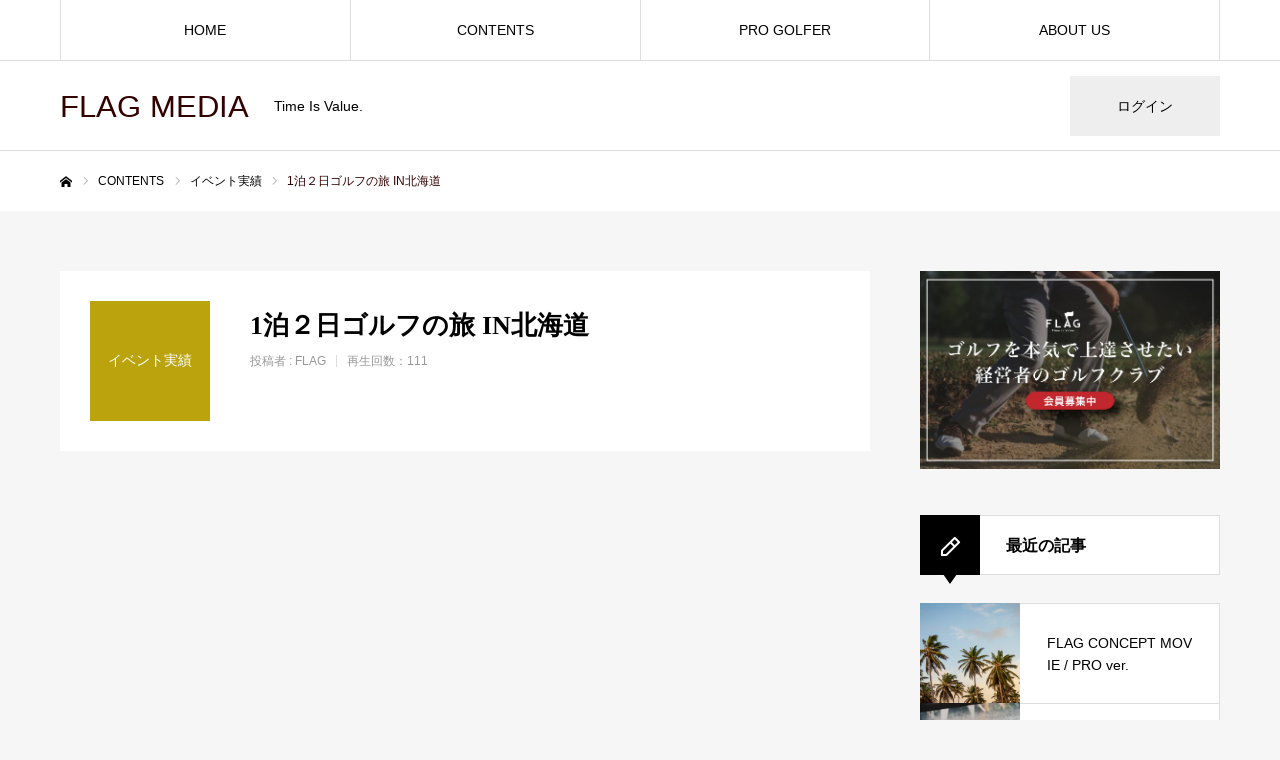

--- FILE ---
content_type: text/html; charset=UTF-8
request_url: https://flagmedia.jp/contents/2024hokkaido/
body_size: 14434
content:
<!DOCTYPE html>
<html class="pc" lang="ja">
<head>
<meta charset="UTF-8">
<!--[if IE]><meta http-equiv="X-UA-Compatible" content="IE=edge"><![endif]-->
<meta name="viewport" content="width=device-width">
<meta name="format-detection" content="telephone=no">
<title>1泊２日ゴルフの旅 IN北海道 | FLAG MEDIA</title>
<meta name="description" content="Time Is Value.">
<link rel="pingback" href="https://flagmedia.jp/xmlrpc.php">
<link rel="shortcut icon" href="https://flagmedia.jp/wp-content/uploads/2022/10/FRAGLOGOINST-22.png">
<meta name='robots' content='max-image-preview:large' />
<link rel="alternate" type="application/rss+xml" title="FLAG MEDIA &raquo; フィード" href="https://flagmedia.jp/feed/" />
<link rel="alternate" type="application/rss+xml" title="FLAG MEDIA &raquo; コメントフィード" href="https://flagmedia.jp/comments/feed/" />
<link rel="alternate" title="oEmbed (JSON)" type="application/json+oembed" href="https://flagmedia.jp/wp-json/oembed/1.0/embed?url=https%3A%2F%2Fflagmedia.jp%2Fcontents%2F2024hokkaido%2F" />
<link rel="alternate" title="oEmbed (XML)" type="text/xml+oembed" href="https://flagmedia.jp/wp-json/oembed/1.0/embed?url=https%3A%2F%2Fflagmedia.jp%2Fcontents%2F2024hokkaido%2F&#038;format=xml" />
<style id='wp-img-auto-sizes-contain-inline-css' type='text/css'>
img:is([sizes=auto i],[sizes^="auto," i]){contain-intrinsic-size:3000px 1500px}
/*# sourceURL=wp-img-auto-sizes-contain-inline-css */
</style>
<link rel='stylesheet' id='style-css' href='https://flagmedia.jp/wp-content/themes/every_tcd075/style.css?ver=2.6.1' type='text/css' media='all' />
<style id='wp-emoji-styles-inline-css' type='text/css'>

	img.wp-smiley, img.emoji {
		display: inline !important;
		border: none !important;
		box-shadow: none !important;
		height: 1em !important;
		width: 1em !important;
		margin: 0 0.07em !important;
		vertical-align: -0.1em !important;
		background: none !important;
		padding: 0 !important;
	}
/*# sourceURL=wp-emoji-styles-inline-css */
</style>
<link rel='stylesheet' id='wp-block-library-css' href='https://flagmedia.jp/wp-includes/css/dist/block-library/style.min.css?ver=6.9' type='text/css' media='all' />
<style id='classic-theme-styles-inline-css' type='text/css'>
/*! This file is auto-generated */
.wp-block-button__link{color:#fff;background-color:#32373c;border-radius:9999px;box-shadow:none;text-decoration:none;padding:calc(.667em + 2px) calc(1.333em + 2px);font-size:1.125em}.wp-block-file__button{background:#32373c;color:#fff;text-decoration:none}
/*# sourceURL=/wp-includes/css/classic-themes.min.css */
</style>
<style id='global-styles-inline-css' type='text/css'>
:root{--wp--preset--aspect-ratio--square: 1;--wp--preset--aspect-ratio--4-3: 4/3;--wp--preset--aspect-ratio--3-4: 3/4;--wp--preset--aspect-ratio--3-2: 3/2;--wp--preset--aspect-ratio--2-3: 2/3;--wp--preset--aspect-ratio--16-9: 16/9;--wp--preset--aspect-ratio--9-16: 9/16;--wp--preset--color--black: #000000;--wp--preset--color--cyan-bluish-gray: #abb8c3;--wp--preset--color--white: #ffffff;--wp--preset--color--pale-pink: #f78da7;--wp--preset--color--vivid-red: #cf2e2e;--wp--preset--color--luminous-vivid-orange: #ff6900;--wp--preset--color--luminous-vivid-amber: #fcb900;--wp--preset--color--light-green-cyan: #7bdcb5;--wp--preset--color--vivid-green-cyan: #00d084;--wp--preset--color--pale-cyan-blue: #8ed1fc;--wp--preset--color--vivid-cyan-blue: #0693e3;--wp--preset--color--vivid-purple: #9b51e0;--wp--preset--gradient--vivid-cyan-blue-to-vivid-purple: linear-gradient(135deg,rgb(6,147,227) 0%,rgb(155,81,224) 100%);--wp--preset--gradient--light-green-cyan-to-vivid-green-cyan: linear-gradient(135deg,rgb(122,220,180) 0%,rgb(0,208,130) 100%);--wp--preset--gradient--luminous-vivid-amber-to-luminous-vivid-orange: linear-gradient(135deg,rgb(252,185,0) 0%,rgb(255,105,0) 100%);--wp--preset--gradient--luminous-vivid-orange-to-vivid-red: linear-gradient(135deg,rgb(255,105,0) 0%,rgb(207,46,46) 100%);--wp--preset--gradient--very-light-gray-to-cyan-bluish-gray: linear-gradient(135deg,rgb(238,238,238) 0%,rgb(169,184,195) 100%);--wp--preset--gradient--cool-to-warm-spectrum: linear-gradient(135deg,rgb(74,234,220) 0%,rgb(151,120,209) 20%,rgb(207,42,186) 40%,rgb(238,44,130) 60%,rgb(251,105,98) 80%,rgb(254,248,76) 100%);--wp--preset--gradient--blush-light-purple: linear-gradient(135deg,rgb(255,206,236) 0%,rgb(152,150,240) 100%);--wp--preset--gradient--blush-bordeaux: linear-gradient(135deg,rgb(254,205,165) 0%,rgb(254,45,45) 50%,rgb(107,0,62) 100%);--wp--preset--gradient--luminous-dusk: linear-gradient(135deg,rgb(255,203,112) 0%,rgb(199,81,192) 50%,rgb(65,88,208) 100%);--wp--preset--gradient--pale-ocean: linear-gradient(135deg,rgb(255,245,203) 0%,rgb(182,227,212) 50%,rgb(51,167,181) 100%);--wp--preset--gradient--electric-grass: linear-gradient(135deg,rgb(202,248,128) 0%,rgb(113,206,126) 100%);--wp--preset--gradient--midnight: linear-gradient(135deg,rgb(2,3,129) 0%,rgb(40,116,252) 100%);--wp--preset--font-size--small: 13px;--wp--preset--font-size--medium: 20px;--wp--preset--font-size--large: 36px;--wp--preset--font-size--x-large: 42px;--wp--preset--spacing--20: 0.44rem;--wp--preset--spacing--30: 0.67rem;--wp--preset--spacing--40: 1rem;--wp--preset--spacing--50: 1.5rem;--wp--preset--spacing--60: 2.25rem;--wp--preset--spacing--70: 3.38rem;--wp--preset--spacing--80: 5.06rem;--wp--preset--shadow--natural: 6px 6px 9px rgba(0, 0, 0, 0.2);--wp--preset--shadow--deep: 12px 12px 50px rgba(0, 0, 0, 0.4);--wp--preset--shadow--sharp: 6px 6px 0px rgba(0, 0, 0, 0.2);--wp--preset--shadow--outlined: 6px 6px 0px -3px rgb(255, 255, 255), 6px 6px rgb(0, 0, 0);--wp--preset--shadow--crisp: 6px 6px 0px rgb(0, 0, 0);}:where(.is-layout-flex){gap: 0.5em;}:where(.is-layout-grid){gap: 0.5em;}body .is-layout-flex{display: flex;}.is-layout-flex{flex-wrap: wrap;align-items: center;}.is-layout-flex > :is(*, div){margin: 0;}body .is-layout-grid{display: grid;}.is-layout-grid > :is(*, div){margin: 0;}:where(.wp-block-columns.is-layout-flex){gap: 2em;}:where(.wp-block-columns.is-layout-grid){gap: 2em;}:where(.wp-block-post-template.is-layout-flex){gap: 1.25em;}:where(.wp-block-post-template.is-layout-grid){gap: 1.25em;}.has-black-color{color: var(--wp--preset--color--black) !important;}.has-cyan-bluish-gray-color{color: var(--wp--preset--color--cyan-bluish-gray) !important;}.has-white-color{color: var(--wp--preset--color--white) !important;}.has-pale-pink-color{color: var(--wp--preset--color--pale-pink) !important;}.has-vivid-red-color{color: var(--wp--preset--color--vivid-red) !important;}.has-luminous-vivid-orange-color{color: var(--wp--preset--color--luminous-vivid-orange) !important;}.has-luminous-vivid-amber-color{color: var(--wp--preset--color--luminous-vivid-amber) !important;}.has-light-green-cyan-color{color: var(--wp--preset--color--light-green-cyan) !important;}.has-vivid-green-cyan-color{color: var(--wp--preset--color--vivid-green-cyan) !important;}.has-pale-cyan-blue-color{color: var(--wp--preset--color--pale-cyan-blue) !important;}.has-vivid-cyan-blue-color{color: var(--wp--preset--color--vivid-cyan-blue) !important;}.has-vivid-purple-color{color: var(--wp--preset--color--vivid-purple) !important;}.has-black-background-color{background-color: var(--wp--preset--color--black) !important;}.has-cyan-bluish-gray-background-color{background-color: var(--wp--preset--color--cyan-bluish-gray) !important;}.has-white-background-color{background-color: var(--wp--preset--color--white) !important;}.has-pale-pink-background-color{background-color: var(--wp--preset--color--pale-pink) !important;}.has-vivid-red-background-color{background-color: var(--wp--preset--color--vivid-red) !important;}.has-luminous-vivid-orange-background-color{background-color: var(--wp--preset--color--luminous-vivid-orange) !important;}.has-luminous-vivid-amber-background-color{background-color: var(--wp--preset--color--luminous-vivid-amber) !important;}.has-light-green-cyan-background-color{background-color: var(--wp--preset--color--light-green-cyan) !important;}.has-vivid-green-cyan-background-color{background-color: var(--wp--preset--color--vivid-green-cyan) !important;}.has-pale-cyan-blue-background-color{background-color: var(--wp--preset--color--pale-cyan-blue) !important;}.has-vivid-cyan-blue-background-color{background-color: var(--wp--preset--color--vivid-cyan-blue) !important;}.has-vivid-purple-background-color{background-color: var(--wp--preset--color--vivid-purple) !important;}.has-black-border-color{border-color: var(--wp--preset--color--black) !important;}.has-cyan-bluish-gray-border-color{border-color: var(--wp--preset--color--cyan-bluish-gray) !important;}.has-white-border-color{border-color: var(--wp--preset--color--white) !important;}.has-pale-pink-border-color{border-color: var(--wp--preset--color--pale-pink) !important;}.has-vivid-red-border-color{border-color: var(--wp--preset--color--vivid-red) !important;}.has-luminous-vivid-orange-border-color{border-color: var(--wp--preset--color--luminous-vivid-orange) !important;}.has-luminous-vivid-amber-border-color{border-color: var(--wp--preset--color--luminous-vivid-amber) !important;}.has-light-green-cyan-border-color{border-color: var(--wp--preset--color--light-green-cyan) !important;}.has-vivid-green-cyan-border-color{border-color: var(--wp--preset--color--vivid-green-cyan) !important;}.has-pale-cyan-blue-border-color{border-color: var(--wp--preset--color--pale-cyan-blue) !important;}.has-vivid-cyan-blue-border-color{border-color: var(--wp--preset--color--vivid-cyan-blue) !important;}.has-vivid-purple-border-color{border-color: var(--wp--preset--color--vivid-purple) !important;}.has-vivid-cyan-blue-to-vivid-purple-gradient-background{background: var(--wp--preset--gradient--vivid-cyan-blue-to-vivid-purple) !important;}.has-light-green-cyan-to-vivid-green-cyan-gradient-background{background: var(--wp--preset--gradient--light-green-cyan-to-vivid-green-cyan) !important;}.has-luminous-vivid-amber-to-luminous-vivid-orange-gradient-background{background: var(--wp--preset--gradient--luminous-vivid-amber-to-luminous-vivid-orange) !important;}.has-luminous-vivid-orange-to-vivid-red-gradient-background{background: var(--wp--preset--gradient--luminous-vivid-orange-to-vivid-red) !important;}.has-very-light-gray-to-cyan-bluish-gray-gradient-background{background: var(--wp--preset--gradient--very-light-gray-to-cyan-bluish-gray) !important;}.has-cool-to-warm-spectrum-gradient-background{background: var(--wp--preset--gradient--cool-to-warm-spectrum) !important;}.has-blush-light-purple-gradient-background{background: var(--wp--preset--gradient--blush-light-purple) !important;}.has-blush-bordeaux-gradient-background{background: var(--wp--preset--gradient--blush-bordeaux) !important;}.has-luminous-dusk-gradient-background{background: var(--wp--preset--gradient--luminous-dusk) !important;}.has-pale-ocean-gradient-background{background: var(--wp--preset--gradient--pale-ocean) !important;}.has-electric-grass-gradient-background{background: var(--wp--preset--gradient--electric-grass) !important;}.has-midnight-gradient-background{background: var(--wp--preset--gradient--midnight) !important;}.has-small-font-size{font-size: var(--wp--preset--font-size--small) !important;}.has-medium-font-size{font-size: var(--wp--preset--font-size--medium) !important;}.has-large-font-size{font-size: var(--wp--preset--font-size--large) !important;}.has-x-large-font-size{font-size: var(--wp--preset--font-size--x-large) !important;}
:where(.wp-block-post-template.is-layout-flex){gap: 1.25em;}:where(.wp-block-post-template.is-layout-grid){gap: 1.25em;}
:where(.wp-block-term-template.is-layout-flex){gap: 1.25em;}:where(.wp-block-term-template.is-layout-grid){gap: 1.25em;}
:where(.wp-block-columns.is-layout-flex){gap: 2em;}:where(.wp-block-columns.is-layout-grid){gap: 2em;}
:root :where(.wp-block-pullquote){font-size: 1.5em;line-height: 1.6;}
/*# sourceURL=global-styles-inline-css */
</style>
<script type="text/javascript" src="https://flagmedia.jp/wp-includes/js/jquery/jquery.min.js?ver=3.7.1" id="jquery-core-js"></script>
<script type="text/javascript" src="https://flagmedia.jp/wp-includes/js/jquery/jquery-migrate.min.js?ver=3.4.1" id="jquery-migrate-js"></script>
<script type="text/javascript" id="responsive-block-control-js-extra">
/* <![CDATA[ */
var responsiveBlockControlOptions = {"breakPoints":{"base":0,"mobile":320,"tablet":740,"desktop":980,"wide":1480},"addCssToHead":"1"};
//# sourceURL=responsive-block-control-js-extra
/* ]]> */
</script>
<script type="text/javascript" src="https://flagmedia.jp/wp-content/plugins/responsive-block-control/build/js/responsive-block-control-public.js?ver=1.2.9" id="responsive-block-control-js"></script>
<link rel="https://api.w.org/" href="https://flagmedia.jp/wp-json/" /><link rel="canonical" href="https://flagmedia.jp/contents/2024hokkaido/" />
<link rel='shortlink' href='https://flagmedia.jp/?p=962' />

<link rel="stylesheet" href="https://flagmedia.jp/wp-content/themes/every_tcd075/css/design-plus.css?ver=2.6.1">
<link rel="stylesheet" href="https://flagmedia.jp/wp-content/themes/every_tcd075/css/sns-botton.css?ver=2.6.1">
<link rel="stylesheet" media="screen and (max-width:1210px)" href="https://flagmedia.jp/wp-content/themes/every_tcd075/css/responsive.css?ver=2.6.1">
<link rel="stylesheet" media="screen and (max-width:1210px)" href="https://flagmedia.jp/wp-content/themes/every_tcd075/css/footer-bar.css?ver=2.6.1">

<script src="https://flagmedia.jp/wp-content/themes/every_tcd075/js/jquery.easing.1.4.js?ver=2.6.1"></script>
<script src="https://flagmedia.jp/wp-content/themes/every_tcd075/js/jscript.js?ver=2.6.1"></script>
<script src="https://flagmedia.jp/wp-content/themes/every_tcd075/js/comment.js?ver=2.6.1"></script>

<link rel="stylesheet" href="https://flagmedia.jp/wp-content/themes/every_tcd075/js/simplebar.css?ver=2.6.1">
<script src="https://flagmedia.jp/wp-content/themes/every_tcd075/js/simplebar.min.js?ver=2.6.1"></script>



<style type="text/css">

body, input, textarea { font-family: Arial, "Hiragino Sans", "ヒラギノ角ゴ ProN", "Hiragino Kaku Gothic ProN", "游ゴシック", YuGothic, "メイリオ", Meiryo, sans-serif; }

.rich_font, .p-vertical { font-family: "Times New Roman" , "游明朝" , "Yu Mincho" , "游明朝体" , "YuMincho" , "ヒラギノ明朝 Pro W3" , "Hiragino Mincho Pro" , "HiraMinProN-W3" , "HGS明朝E" , "ＭＳ Ｐ明朝" , "MS PMincho" , serif; font-weight:500; }

.rich_font_type1 { font-family: Arial, "Hiragino Kaku Gothic ProN", "ヒラギノ角ゴ ProN W3", "メイリオ", Meiryo, sans-serif; }
.rich_font_type2 { font-family: Arial, "Hiragino Sans", "ヒラギノ角ゴ ProN", "Hiragino Kaku Gothic ProN", "游ゴシック", YuGothic, "メイリオ", Meiryo, sans-serif; font-weight:500; }
.rich_font_type3 { font-family: "Times New Roman" , "游明朝" , "Yu Mincho" , "游明朝体" , "YuMincho" , "ヒラギノ明朝 Pro W3" , "Hiragino Mincho Pro" , "HiraMinProN-W3" , "HGS明朝E" , "ＭＳ Ｐ明朝" , "MS PMincho" , serif; font-weight:500; }

.post_content, #next_prev_post { font-family: Arial, "Hiragino Sans", "ヒラギノ角ゴ ProN", "Hiragino Kaku Gothic ProN", "游ゴシック", YuGothic, "メイリオ", Meiryo, sans-serif; }

#global_menu > ul > li > a { color:#000000; }
#global_menu > ul > li > a:after { background:#848484; }
#global_menu ul ul a { color:#FFFFFF; background:#470000; }
#global_menu ul ul a:hover { background:#6d6d6d; }
#global_menu ul ul li.menu-item-has-children > a:before { color:#FFFFFF; }
#drawer_menu { background:#222222; }
#mobile_menu a { color:#ffffff; background:#222222; border-bottom:1px solid #0f0f0f; }
#mobile_menu li li a { color:#ffffff; background:#0f0f0f; }
#mobile_menu a:hover, #drawer_menu .close_button:hover, #mobile_menu .child_menu_button:hover { color:#ffffff; background:#494949; }
#mobile_menu li li a:hover { color:#ffffff; }
.megamenu_recipe_category_list .headline { color:#262626; font-size:18px; }
.megamenu_recipe_category_list .headline a { color:#262626; }
.megamenu_blog_list .menu_area a:hover, .megamenu_blog_list .menu_area li.active a, .megamenu_blog_list .post_list { background:#e8e8e8; }
#header_search { background:rgba(0,0,0,0.7); }
#header_login, #header_logout { color:#000000; background:#eeeeee; }
#header_login:hover, #header_logout:hover { color:#ffffff; background:#898989; }
#header_register { color:#ffffff; background:#898989; }
#header_register:hover { color:#ffffff; background:#000000; }
.footer_headline { color:#ffffff; }
.footer_menu ul li a { color:#ffffff; }
#footer_menu, #footer_category_menu, #footer_widget { border-color:rgba(255,255,255,0.3); }

#styled_post_list1_widget-6 .widget_headline { color:#000000; background:#ffffff; border-color:#dddddd; }
#styled_post_list1_widget-6 .widget_headline:before { background:#000000; font-family:'headline_icon'; content:'\e90a'; font-size:37px; line-height:65px; }
@media screen and (max-width:650px) {
  #styled_post_list1_widget-6 .widget_headline:before { font-size:32px; line-height:52px !important; }
}
#styled_post_list1_widget-6 .widget_headline:after { border-color:#000000 transparent transparent transparent; }
#styled_post_list1_widget-7 .widget_headline { color:#000000; background:#ffffff; border-color:#dddddd; }
#styled_post_list1_widget-7 .widget_headline:before { background:#000000; font-family:'headline_icon'; content:'\e90a'; font-size:37px; line-height:65px; }
@media screen and (max-width:650px) {
  #styled_post_list1_widget-7 .widget_headline:before { font-size:32px; line-height:52px !important; }
}
#styled_post_list1_widget-7 .widget_headline:after { border-color:#000000 transparent transparent transparent; }
#tcd_category_list_widget-4 .widget_headline { color:#000000; background:#ffffff; border-color:#dddddd; }
#tcd_category_list_widget-4 .widget_headline:before { background:#000000; font-family:'headline_icon'; content:'\e904'; font-size:23px; line-height:61px; }
@media screen and (max-width:650px) {
  #tcd_category_list_widget-4 .widget_headline:before { font-size:18px; line-height:47px !important; }
}
#tcd_category_list_widget-4 .widget_headline:after { border-color:#000000 transparent transparent transparent; }


.cat_id_27 { background:#81d742; }
.cat_id_27:hover { background:#b9ed49; }
.cat_id_2 { background:#c10000; }
.cat_id_2:hover { background:#ffffff; }
.cat_id_40 { background:#110000; }
.cat_id_40:hover { background:#fbc525; }
.cat_id_3 { background:#ffb600; }
.cat_id_3:hover { background:#fbc525; }
.cat_id_4 { background:#002082; }
.cat_id_4:hover { background:#404ee5; }
.cat_id_41 { background:#baa30d; }
.cat_id_41:hover { background:#cec81c; }
.premium_icon { background:#bcab4a !important; }
.premium_icon:before { content:'\e911'; }
.index_blog .premium_icon, #post_list .premium_post .premium_icon, #related_post .premium_icon { background:#bcab4a !important; }
.index_blog .premium_icon:before, #post_list .premium_post .premium_icon:before, #related_post .premium_icon:before { content:'\e911'; }
#recipe_title_area .title { font-size:26px; }
#recipe_main_content, .recipe_material, .recipe_howto, .recipe_point, recipe_free { font-size:16px; }
#recipe_title_area .like_button { border-color:#ff8001; color:#ff8001; }
#recipe_title_area .like_button:before { color:#ff8001; }
#recipe_title_area .like_button:hover, #recipe_title_area .like_button.active, #recipe_title_area .like_message { background-color:#ff8001; }
#recipe_title_area .like_message:after { border-color:#ff8001 transparent transparent transparent; }
#related_recipe .design_headline { font-size:20px; color:#000000; background:#ffffff; border-color:#dddddd; }
#related_recipe .design_headline:before { background:#000000; font-family:'headline_icon'; content:'\e90d'; font-size:23px; line-height:62px; }
@media screen and (max-width:1210px) {
  #related_recipe .design_headline:before { font-size:20px; line-height:47px; }
}
#related_recipe .design_headline:after { border-color:#000000 transparent transparent transparent; }
#related_recipe .recipe_list .title_area .title { font-size:16px; }
@media screen and (max-width:650px) {
  #recipe_title_area .title { font-size:20px; }
  #recipe_main_content, .recipe_material, .recipe_howto, .recipe_point, .recipe_free { font-size:14px; }
  #related_recipe .design_headline { font-size:16px; }
  #related_recipe .recipe_list .title_area .title { font-size:14px; }
}
.recipe_point.num0 .design_headline { font-size:20px; color:#000000; background:#ffffff; border-color:#dddddd; }
.recipe_point.num0 .design_headline:before { background:#000000; font-family:'headline_icon'; content:'\e90f'; font-size:23px; line-height:62px; }
@media screen and (max-width:1210px) {
  .recipe_point.num0 .design_headline:before { font-size:20px; line-height:47px; }
}
.recipe_point.num0 .design_headline:after { border-color:#000000 transparent transparent transparent; }
@media screen and (max-width:650px) {
  .recipe_point.num0 .design_headline { font-size:16px; }
}

.author_profile a.avatar img, .animate_image img, .animate_background .image, #recipe_archive .blur_image {
  width:100%; height:auto;
  -webkit-transition: transform  0.75s ease;
  transition: transform  0.75s ease;
}
.author_profile a.avatar:hover img, .animate_image:hover img, .animate_background:hover .image, #recipe_archive a:hover .blur_image {
  -webkit-transform: scale(1.2);
  transform: scale(1.2);
}




a { color:#000; }

a:hover, #header_logo a, #footer_logo a, #header_user_name .user_name, #comment_headline, .tcd_category_list a:hover, .tcd_category_list .child_menu_button:hover, .register_form_wrap .privacy_policy a, #my_account_edit #delete_account:hover, .widget_tab_post_list a:hover .date, #post_title_area .post_meta a:hover, #news_list a:hover .date,
  .recipe_list .title_area .title a:hover, .recipe_list .link:hover .title, .recipe_list .link:hover .post_meta, #post_list a:hover .title, #post_list a:hover .post_meta li, #recipe_archive a:hover .desc, .cf_data_list li a:hover, #footer_social_link li a:hover:before, #recipe_title_area .meta li a:hover, #recipe_image_slider .slick-arrow:hover:after, .recipe_slider_widget .slick-arrow:hover:before,
    #footer a:hover, .cardlink_title a:hover, #related_post .item a:hover, .comment a:hover, .comment_form_wrapper a:hover, #bread_crumb, #bread_crumb .last, #bread_crumb a:hover, #bread_crumb li.home a:hover:after, .author_profile a:hover, .author_profile .author_link li a:hover:before, #post_meta_bottom a:hover, .recipe_list .title_area .post_meta a:hover,
      #author_page_header .author_link li a:hover:before, #ranking_list_tab li.active a, .ranking_list a:hover .title, #author_list a:hover .title span, #searchform .submit_button:hover:before, .styled_post_list1 a:hover .title_area, .styled_post_list1 a:hover .date, .p-dropdown__title:hover:after, .p-dropdown__list li a:hover,
        #index_recipe_slider a:hover .title, #index_recipe_slider a:hover .post_meta, #index_recipe_slider .owl-nav button:hover span:after, .recipe_slider_widget .slick-arrow:hover:after, #about_faq_list dt:hover,#about_faq_list dt.active, #about_faq_list dt:hover:after,
          #menu_button:hover:before, .mobile #header_login:hover, .mobile #header_logout:hover, .mobile #header_search_button:hover:before, .styled_post_list1 .rank,
               #next_prev_post a:hover:before, #next_prev_post a:hover, .form_wrap .headline, #my_account_header .name, #index_recipe_slider .title a:hover
  { color: #330000; }

.pc #header_search_button:hover, #index_slider .search_button:hover input, #return_top a, #comment_tab li a:hover, #comment_tab li.active a, #comment_header #comment_closed p, #submit_comment:hover, #cancel_comment_reply a:hover,
  #recipe_image_slider .slick-dots button:hover::before, #recipe_image_slider .slick-dots .slick-active button::before, .form_wrap .submit input, .login_form_wrap #create_account, .register_form_wrap .register_form_header, .recipe_list2 .delete:hover,
    #wp-calendar #prev a:hover, #wp-calendar #next a:hover, #wp-calendar td a:hover, #p_readmore .button, .page_navi span.current, .page_navi a:hover, #post_pagination p, #post_pagination a:hover, .c-pw__btn:hover, #post_pagination a:hover
  { background-color: #330000; }

.form_wrap .input_field:focus, #guest_info input:focus, #comment_textarea textarea:focus, .c-pw__box-input:focus, .page_navi span.current, .page_navi a:hover, #post_pagination p, #post_pagination a:hover
  { border-color: #330000; }

#comment_tab li.active a:after, #comment_header #comment_closed p:after
  { border-color:#330000 transparent transparent transparent; }

.modal_wrap .close_modal_button:hover:before
  { color: #330000 !important; }

#header_logo a:hover, #footer_logo a:hover, .register_form_wrap .privacy_policy a:hover, .megamenu_recipe_category_list .headline a:hover
  { color: #828282; }
#return_top a:hover, .form_wrap .submit input:hover, .login_form_wrap #create_account:hover, #p_readmore .button:hover
  { background-color: #828282; }
.post_content a, .custom-html-widget a { color: #000000; }
.post_content a:hover, .custom-html-widget a:hover { color:#999999; }


</style>


<meta name="generator" content="Elementor 3.34.1; features: additional_custom_breakpoints; settings: css_print_method-external, google_font-enabled, font_display-auto">
			<style>
				.e-con.e-parent:nth-of-type(n+4):not(.e-lazyloaded):not(.e-no-lazyload),
				.e-con.e-parent:nth-of-type(n+4):not(.e-lazyloaded):not(.e-no-lazyload) * {
					background-image: none !important;
				}
				@media screen and (max-height: 1024px) {
					.e-con.e-parent:nth-of-type(n+3):not(.e-lazyloaded):not(.e-no-lazyload),
					.e-con.e-parent:nth-of-type(n+3):not(.e-lazyloaded):not(.e-no-lazyload) * {
						background-image: none !important;
					}
				}
				@media screen and (max-height: 640px) {
					.e-con.e-parent:nth-of-type(n+2):not(.e-lazyloaded):not(.e-no-lazyload),
					.e-con.e-parent:nth-of-type(n+2):not(.e-lazyloaded):not(.e-no-lazyload) * {
						background-image: none !important;
					}
				}
			</style>
			</head>
<body id="body" class="wp-singular recipe-template-default single single-recipe postid-962 wp-theme-every_tcd075 logout hide_desc_mobile elementor-default elementor-kit-44 guest">


<div id="container">

 <header id="header">

  <div id="header_inner">

   <div id="header_logo">
    
<h2 class="logo">
 <a href="https://flagmedia.jp/" title="FLAG MEDIA">
    <span class="pc_logo_text" style="font-size:31px;">FLAG MEDIA</span>
      <span class="mobile_logo_text" style="font-size:18px;">FLAG MEDIA</span>
   </a>
</h2>

        <h3 class="desc">Time Is Value.</h3>
       </div>

      <div id="header_button_area" class="clearfix">
        <a id="header_login" href="https://flagmedia.jp/mypage/login/">ログイン</a>               </div>
   
  </div>

    <a href="#" id="menu_button"><span>メニュー</span></a>
  <nav id="global_menu">
   <ul id="menu-%e3%82%b5%e3%83%b3%e3%83%97%e3%83%ab%e3%83%a1%e3%83%8b%e3%83%a5%e3%83%bc" class="menu"><li id="menu-item-29" class="menu-item menu-item-type-custom menu-item-object-custom menu-item-home menu-item-29"><a href="https://flagmedia.jp/">HOME</a></li>
<li id="menu-item-144" class="menu-item menu-item-type-custom menu-item-object-custom menu-item-has-children menu-item-144"><a href="https://flagmedia.jp/contents/" class="megamenu_button" data-megamenu="js-megamenu144">CONTENTS</a>
<ul class="sub-menu">
	<li id="menu-item-468" class="menu-item menu-item-type-taxonomy menu-item-object-recipe_category menu-item-468"><a href="https://flagmedia.jp/recipe_category/fg/">FG</a></li>
	<li id="menu-item-269" class="menu-item menu-item-type-taxonomy menu-item-object-recipe_category menu-item-269"><a href="https://flagmedia.jp/recipe_category/golfimajine/">IMAJINE.</a></li>
	<li id="menu-item-252" class="menu-item menu-item-type-taxonomy menu-item-object-recipe_category menu-item-252"><a href="https://flagmedia.jp/recipe_category/7rule/">7RULE</a></li>
	<li id="menu-item-955" class="menu-item menu-item-type-taxonomy menu-item-object-recipe_category current-recipe-ancestor current-menu-parent current-recipe-parent menu-item-955"><a href="https://flagmedia.jp/recipe_category/achievement/">イベント実績</a></li>
	<li id="menu-item-253" class="menu-item menu-item-type-taxonomy menu-item-object-recipe_category menu-item-253"><a href="https://flagmedia.jp/recipe_category/golfmind/">GOLF MIND</a></li>
	<li id="menu-item-954" class="menu-item menu-item-type-taxonomy menu-item-object-recipe_category menu-item-954"><a href="https://flagmedia.jp/recipe_category/competition/">1DAYイベント</a></li>
</ul>
</li>
<li id="menu-item-295" class="menu-item menu-item-type-post_type menu-item-object-page menu-item-has-children menu-item-295"><a href="https://flagmedia.jp/progolfer/">PRO GOLFER</a>
<ul class="sub-menu">
	<li id="menu-item-170" class="menu-item menu-item-type-custom menu-item-object-custom menu-item-170"><a href="https://flagmedia.jp/author/hujishiro/">藤代 健太郎</a></li>
	<li id="menu-item-171" class="menu-item menu-item-type-custom menu-item-object-custom menu-item-171"><a href="https://flagmedia.jp/author/konno/">今野 一哉</a></li>
</ul>
</li>
<li id="menu-item-42" class="menu-item menu-item-type-custom menu-item-object-custom menu-item-42"><a href="https://flagmedia.jp/about-us/">ABOUT US</a></li>
</ul>  </nav>
  
  
  <div class="megamenu_recipe_category_list" id="js-megamenu144">
 <div class="megamenu_recipe_category_list_inner clearfix">

  <div class="item">
   <h2 class="headline">カテゴリー</h2>
   <a class="archive_link" href="https://flagmedia.jp/contents/">TOP</a>
  </div>

    <div class="item">
   <h3 class="headline"><a href="https://flagmedia.jp/recipe_category/fg/">FG</a></h3>
      <a class="link animate_background" style="background:none;" href="https://flagmedia.jp/recipe_category/fg/">
    <div class="image_wrap">
     <div class="image" style="background:url(https://flagmedia.jp/wp-content/uploads/2023/07/karuizawa72-250x250.jpg) no-repeat center center; background-size:cover;"></div>
    </div>
   </a>
        </div><!-- END .item -->
    <div class="item">
   <h3 class="headline"><a href="https://flagmedia.jp/recipe_category/golfimajine/">IMAJINE.</a></h3>
      <a class="link animate_background" style="background:none;" href="https://flagmedia.jp/recipe_category/golfimajine/">
    <div class="image_wrap">
     <div class="image" style="background:url(https://flagmedia.jp/wp-content/uploads/2022/09/green-2480269_1920-250x250.jpg) no-repeat center center; background-size:cover;"></div>
    </div>
   </a>
        </div><!-- END .item -->
    <div class="item">
   <h3 class="headline"><a href="https://flagmedia.jp/recipe_category/7rule/">7RULE</a></h3>
      <a class="link animate_background" style="background:none;" href="https://flagmedia.jp/recipe_category/7rule/">
    <div class="image_wrap">
     <div class="image" style="background:url(https://flagmedia.jp/wp-content/uploads/2022/09/IMG_9489-250x250.jpg) no-repeat center center; background-size:cover;"></div>
    </div>
   </a>
        </div><!-- END .item -->
    <div class="item">
   <h3 class="headline"><a href="https://flagmedia.jp/recipe_category/achievement/">イベント実績</a></h3>
      <a class="link animate_background" style="background:none;" href="https://flagmedia.jp/recipe_category/achievement/">
    <div class="image_wrap">
     <div class="image" style="background:url(https://flagmedia.jp/wp-content/uploads/2023/10/IMG_9158-250x250.jpg) no-repeat center center; background-size:cover;"></div>
    </div>
   </a>
        </div><!-- END .item -->
    <div class="item">
   <h3 class="headline"><a href="https://flagmedia.jp/recipe_category/golfmind/">GOLF MIND</a></h3>
      <a class="link animate_background" style="background:none;" href="https://flagmedia.jp/recipe_category/golfmind/">
    <div class="image_wrap">
     <div class="image" style="background:url(https://flagmedia.jp/wp-content/uploads/2022/10/IMG_9490-250x250.jpg) no-repeat center center; background-size:cover;"></div>
    </div>
   </a>
        </div><!-- END .item -->
  
 </div>
</div>

  
 </header>

 


<div id="bread_crumb">

<ul class="clearfix" itemscope itemtype="http://schema.org/BreadcrumbList">
 <li itemprop="itemListElement" itemscope itemtype="http://schema.org/ListItem" class="home"><a itemprop="item" href="https://flagmedia.jp/"><span itemprop="name">ホーム</span></a><meta itemprop="position" content="1"></li>
 <li itemprop="itemListElement" itemscope itemtype="http://schema.org/ListItem"><a itemprop="item" href="https://flagmedia.jp/contents/"><span itemprop="name">CONTENTS</span></a><meta itemprop="position" content="2"></li>
  <li itemprop="itemListElement" itemscope itemtype="http://schema.org/ListItem" class="category">
  <a itemprop="item" href="https://flagmedia.jp/recipe_category/achievement/"><span itemprop="name">イベント実績</span></a>
  <meta itemprop="position" content="3">
 </li>
   <li class="last" itemprop="itemListElement" itemscope itemtype="http://schema.org/ListItem"><span itemprop="name">1泊２日ゴルフの旅 IN北海道</span><meta itemprop="position" content="5"></li>
</ul>

</div>

<div id="main_contents" class="clearfix">

 <div id="main_col" class="clearfix">

    <div id="recipe_main_content">
   <div id="recipe_title_area" class="clearfix">
        <a href="https://flagmedia.jp/recipe_category/achievement/" class="rich_font cat_id_41 parent_category"><span>イベント実績</span></a>
        <div class="title_area">
     <h1 class="title rich_font entry-title">1泊２日ゴルフの旅 IN北海道</h1>
     <ul class="meta clearfix">
      <li class="post_author"><span class="author_label">投稿者 : </span><a href="https://flagmedia.jp/author/wpmaster/">FLAG</a></li>            <li class="post_view">再生回数：111</li>     </ul>
         </div>
   </div><!-- END #recipe_title_area -->
      <div id="youtube_player_wrap">
    <div id="youtube_player_wrap_inner">
     <iframe id="youtube_player" src="https://www.youtube.com/embed/kj1-iTkyA9Q" title="" frameborder="0" allow="accelerometer; autoplay; clipboard-write; encrypted-media; gyroscope; picture-in-picture" allowfullscreen></iframe>
    </div>
   </div>
              </div>

    <div class="recipe_point num0">
      <h3 class="design_headline clearfix rich_font">HOKKAIDO 2024</h3>
         <div class="post_content clearfix">
    <h3 class="styled_h3">１泊２日ゴルフの旅『IN 北海道』</h3>
<p>この度FLAGは、2024年6月12日〜6月13日、北海道『桂ゴルフ倶楽部 GRAND PGM』『ザ･ノースカントリーゴルフクラブ』にて『1泊２日ゴルフの旅』を実施いたしました。参加プロは、今野 一哉プロと北海道の3名のプロ（千葉 颯プロ・佐々木 卓哉プロ・山内 慎介プロ）にご参加いただきました。</p>
<p class="wp-block-heading"><strong>北海道のベストシーズンでのゴルフ<br />
</strong>北海道では梅雨も花粉もなく、日々都会で過ごす方々には最高の環境といえます。ゴルフ場は美しい鮮やかな緑と青い空が出迎えてくれます。今回の旅では天気にも恵まれ、夜は札幌の中心街で定番のジンギスカンとビールを味わい、その後は会員さん各々が自由に過ごしました。</p>
<p><b>プロや会員がアンダーパー</b><br />
今回メインプロを務めた今野 一哉プロは１日目（72）、FLAGアソシエイトパートナーでもある吉川 拓哉氏が（70）でラウンドを終了。２日目は佐々木 卓哉プロ（68）、FLAG代表の山森 亮氏（69）が、アンダーパーを記録いたしました。</p>
<p><strong>今回のゴルフ場の特徴は・・</strong><br />
１日目の『桂ゴルフ倶楽部』は、練習場やコースなど最高の環境が整っているゴルフ場です。天然芝からダイナミックに打てる練習場は、景観だけでも感動する程の設備となっています。北海道では珍しい、タイトな林間コースは隅々まで整備が行き届いており、名門の風格を漂わせていました。</p>
<p>2日目の『ザ･ノースカントリーゴルフクラブ』はセガサミーカップが行われるゴルフ場であり、THE北海道のゴルフ場というコースであり、ポイントポイントでバンカーが絶妙にきいており、アンジュレーションの効いたグリーンは正確なショットが試されました。</p>
   </div>
     </div><!-- END .recipe_howto -->

  

    <div id="next_prev_post" class="clearfix">
   <div class="item prev_post clearfix">
 <a class="animate_background" href="https://flagmedia.jp/contents/2024-5-27/">
  <div class="image_wrap">
   <div class="image_wrap_inner">
    <div class="image" style="background:url(https://flagmedia.jp/wp-content/uploads/2024/05/IMG_5784-250x250.jpg) no-repeat center center; background-size:cover;"></div>
   </div>
  </div>
  <div class="title_area">
   <p class="title"><span>第15回FLAG1DAYイベント / 上総モナークカントリークラブ</span></p>
   <p class="nav">前の記事</p>
  </div>
 </a>
</div>
  </div>
  

    <div id="related_recipe">
   <h3 class="design_headline clearfix rich_font">関連コンテンツ</h3>
   <div class="recipe_list clearfix">
        <article class="item">
     <a class="link animate_background" href="https://flagmedia.jp/contents/2024hokkaido/">
      <div class="image_wrap">
              <div class="image" style="background:url(https://flagmedia.jp/wp-content/uploads/2024/06/FLAG-SMN-002-01-520x520.jpg) no-repeat center center; background-size:cover;"></div>
      </div>
     </a>
     <div class="title_area">
      <h3 class="title"><a href="https://flagmedia.jp/contents/2024hokkaido/"><span>1泊２日ゴルフの旅 IN北海道</span></a></h3>
      <p class="post_meta">再生回数：111</p>     </div>
    </article>
        <article class="item">
     <a class="link animate_background" href="https://flagmedia.jp/contents/2024-5-27/">
      <div class="image_wrap">
              <div class="image" style="background:url(https://flagmedia.jp/wp-content/uploads/2024/05/IMG_5784-520x520.jpg) no-repeat center center; background-size:cover;"></div>
      </div>
     </a>
     <div class="title_area">
      <h3 class="title"><a href="https://flagmedia.jp/contents/2024-5-27/"><span>第15回FLAG1DAYイベント / 上総モナークカントリークラブ</span></a></h3>
      <p class="post_meta">再生回数：87</p>     </div>
    </article>
        <article class="item">
     <a class="link animate_background" href="https://flagmedia.jp/contents/1%e6%b3%8a2%e6%97%a5%e3%82%b4%e3%83%ab%e3%83%95%e3%81%ae%e6%97%85-in%e6%a0%83%e6%9c%a8/">
      <div class="image_wrap">
              <div class="image" style="background:url(https://flagmedia.jp/wp-content/uploads/2024/05/index_main_img01fix-520x520.jpg) no-repeat center center; background-size:cover;"></div>
      </div>
     </a>
     <div class="title_area">
      <h3 class="title"><a href="https://flagmedia.jp/contents/1%e6%b3%8a2%e6%97%a5%e3%82%b4%e3%83%ab%e3%83%95%e3%81%ae%e6%97%85-in%e6%a0%83%e6%9c%a8/"><span>1泊2日ゴルフの旅 IN栃木</span></a></h3>
      <p class="post_meta">再生回数：64</p>     </div>
    </article>
        <article class="item">
     <a class="link animate_background" href="https://flagmedia.jp/contents/1day-2024-4/">
      <div class="image_wrap">
              <div class="image" style="background:url(https://flagmedia.jp/wp-content/uploads/2024/05/スクリーンショット-2024-05-24-20.54.40-520x520.jpg) no-repeat center center; background-size:cover;"></div>
      </div>
     </a>
     <div class="title_area">
      <h3 class="title"><a href="https://flagmedia.jp/contents/1day-2024-4/"><span>１DAYイベント IN 東京クラシッククラブ</span></a></h3>
      <p class="post_meta">再生回数：113</p>     </div>
    </article>
        <article class="item">
     <a class="link animate_background" href="https://flagmedia.jp/contents/1%e6%b3%8a2%e6%97%a5%e3%82%b4%e3%83%ab%e3%83%95%e3%81%ae%e6%97%85-in%e6%b2%96%e7%b8%84/">
      <div class="image_wrap">
              <div class="image" style="background:url(https://flagmedia.jp/wp-content/uploads/2024/05/download-4-520x520.jpg) no-repeat center center; background-size:cover;"></div>
      </div>
     </a>
     <div class="title_area">
      <h3 class="title"><a href="https://flagmedia.jp/contents/1%e6%b3%8a2%e6%97%a5%e3%82%b4%e3%83%ab%e3%83%95%e3%81%ae%e6%97%85-in%e6%b2%96%e7%b8%84/"><span>1泊2日ゴルフの旅 IN沖縄</span></a></h3>
      <p class="post_meta">再生回数：64</p>     </div>
    </article>
       </div><!-- END .recipe_list1 -->
    </div><!-- END #related_recipe -->
  

 </div><!-- END #main_col -->

 <div id="side_col">
<div class="widget_content clearfix tcd_ad_widget" id="tcd_ad_widget-4">
<a href="https://flag-golf.jp/" target="_blank"><img src="https://flagmedia.jp/wp-content/uploads/2022/09/FLAGTOP_アートボード-1-02.jpg" alt="" /></a>
</div>
<div class="widget_content clearfix styled_post_list1_widget" id="styled_post_list1_widget-6">
<h3 class="widget_headline rich_font"><span>最近の記事</span></h3><ol class="styled_post_list1 clearfix">
 <li class="clearfix">
  <a class="clearfix animate_background" href="https://flagmedia.jp/2023/04/17/flag-concept-movie-pro-ver/">
   <div class="image_wrap">
    <div class="image" style="background:url(https://flagmedia.jp/wp-content/uploads/2023/04/thomas-lefebvre-V63oM8OPJSo-unsplash-520x520.jpg) no-repeat center center; background-size:cover;"></div>
   </div>
   <div class="title_area">
    <div class="title_area_inner">
     <h4 class="title"><span>FLAG CONCEPT MOVIE / PRO ver.</span></h4>
         </div>
   </div>
  </a>
 </li>
 <li class="clearfix">
  <a class="clearfix animate_background" href="https://flagmedia.jp/2023/03/22/%e4%b8%80%e6%b5%81%e3%81%ae%e7%b5%8c%e5%96%b6%e8%80%85%e3%83%9e%e3%82%a4%e3%83%b3%e3%83%89/">
   <div class="image_wrap">
    <div class="image" style="background:url(https://flagmedia.jp/wp-content/uploads/2023/03/suhyeon-choi-HCDugQDdtfc-unsplash-520x520.jpg) no-repeat center center; background-size:cover;"></div>
   </div>
   <div class="title_area">
    <div class="title_area_inner">
     <h4 class="title"><span>一流の経営者マインド</span></h4>
         </div>
   </div>
  </a>
 </li>
 <li class="clearfix">
  <a class="clearfix animate_background" href="https://flagmedia.jp/2022/10/26/sample-post3/">
   <div class="image_wrap">
    <div class="image" style="background:url(https://flagmedia.jp/wp-content/uploads/2022/09/MG_2652-520x520.jpg) no-repeat center center; background-size:cover;"></div>
   </div>
   <div class="title_area">
    <div class="title_area_inner">
     <h4 class="title"><span>スイングでゴルフは上手くならない・・</span></h4>
         </div>
   </div>
  </a>
 </li>
</ol>
</div>
<div class="widget_content clearfix tcd_category_list_widget" id="tcd_category_list_widget-4">
<h3 class="widget_headline rich_font"><span>カテゴリー</span></h3><ul class="tcd_category_list clearfix">
 	<li class="cat-item cat-item-36"><a href="https://flagmedia.jp/category/flag%e9%81%8b%e5%96%b6/">FLAG運営</a>
</li>
	<li class="cat-item cat-item-37"><a href="https://flagmedia.jp/category/fujishiro-kentaro/">FUJISHIRO KENTARO</a>
</li>
	<li class="cat-item cat-item-32"><a href="https://flagmedia.jp/category/category1/">KONNO KADUYA</a>
</li>
</ul>
</div>
</div>
</div><!-- END #main_contents -->


 <footer id="footer">

    <div id="footer_top">

      <video id="footer_video" src="https://flagmedia.jp/wp-content/uploads/2022/09/flag-720p.mp4" playsinline autoplay loop muted></video>
   
   <div id="footer_top_inner" class="clearfix">

            <div id="footer_menu" class="footer_menu">
     <h3 class="footer_headline rich_font">メニュー</h3>
     <ul id="menu-%e3%82%b5%e3%83%b3%e3%83%97%e3%83%ab%e3%83%a1%e3%83%8b%e3%83%a5%e3%83%bc-1" class="menu"><li class="menu-item menu-item-type-custom menu-item-object-custom menu-item-home menu-item-29"><a href="https://flagmedia.jp/">HOME</a></li>
<li class="menu-item menu-item-type-custom menu-item-object-custom menu-item-144"><a href="https://flagmedia.jp/contents/">CONTENTS</a></li>
<li class="menu-item menu-item-type-post_type menu-item-object-page menu-item-295"><a href="https://flagmedia.jp/progolfer/">PRO GOLFER</a></li>
<li class="menu-item menu-item-type-custom menu-item-object-custom menu-item-42"><a href="https://flagmedia.jp/about-us/">ABOUT US</a></li>
</ul>    </div>
    
        <div id="footer_category_menu" class="footer_menu">
     <h3 class="footer_headline rich_font">カテゴリー</h3>
          <ul>
            <li><a href="https://flagmedia.jp/recipe_category/7rule/">7RULE</a></li>
            <li><a href="https://flagmedia.jp/recipe_category/golfmind/">GOLF MIND</a></li>
            <li><a href="https://flagmedia.jp/recipe_category/golfimajine/">IMAJINE.</a></li>
            <li><a href="https://flagmedia.jp/recipe_category/competition/">1DAYイベント</a></li>
            <li><a href="https://flagmedia.jp/recipe_category/fg/">FG</a></li>
            <li><a href="https://flagmedia.jp/recipe_category/achievement/">イベント実績</a></li>
           </ul>
         </div>
    
        <div id="footer_widget" class="clearfix">
     <div class="widget_content clearfix styled_post_list1_widget" id="styled_post_list1_widget-7">
<h3 class="footer_headline rich_font">最近の記事</h3><ol class="styled_post_list1 clearfix">
 <li class="clearfix">
  <a class="clearfix animate_background" href="https://flagmedia.jp/2023/04/17/flag-concept-movie-pro-ver/">
   <div class="image_wrap">
    <div class="image" style="background:url(https://flagmedia.jp/wp-content/uploads/2023/04/thomas-lefebvre-V63oM8OPJSo-unsplash-520x520.jpg) no-repeat center center; background-size:cover;"></div>
   </div>
   <div class="title_area">
    <div class="title_area_inner">
     <h4 class="title"><span>FLAG CONCEPT MOVIE / PRO ver.</span></h4>
         </div>
   </div>
  </a>
 </li>
 <li class="clearfix">
  <a class="clearfix animate_background" href="https://flagmedia.jp/2023/03/22/%e4%b8%80%e6%b5%81%e3%81%ae%e7%b5%8c%e5%96%b6%e8%80%85%e3%83%9e%e3%82%a4%e3%83%b3%e3%83%89/">
   <div class="image_wrap">
    <div class="image" style="background:url(https://flagmedia.jp/wp-content/uploads/2023/03/suhyeon-choi-HCDugQDdtfc-unsplash-520x520.jpg) no-repeat center center; background-size:cover;"></div>
   </div>
   <div class="title_area">
    <div class="title_area_inner">
     <h4 class="title"><span>一流の経営者マインド</span></h4>
         </div>
   </div>
  </a>
 </li>
 <li class="clearfix">
  <a class="clearfix animate_background" href="https://flagmedia.jp/2022/10/26/sample-post3/">
   <div class="image_wrap">
    <div class="image" style="background:url(https://flagmedia.jp/wp-content/uploads/2022/09/MG_2652-520x520.jpg) no-repeat center center; background-size:cover;"></div>
   </div>
   <div class="title_area">
    <div class="title_area_inner">
     <h4 class="title"><span>スイングでゴルフは上手くならない・・</span></h4>
         </div>
   </div>
  </a>
 </li>
</ol>
</div>
    </div>
    
   </div><!-- END #footer_top_inner -->
      <div id="widget_area_overlay" style="background:rgba(0,0,0,0.3);"></div>
     </div><!-- END #footer_top -->

  <div id="footer_bottom">

      <div id="footer_logo">
    
<h3 class="logo">
 <a href="https://flagmedia.jp/" title="FLAG MEDIA">
    <span class="pc_logo_text" style="font-size:31px;">FLAG MEDIA</span>
      <span class="mobile_logo_text" style="font-size:18px;">FLAG MEDIA</span>
   </a>
</h3>

        <h3 class="desc">Time Is Value.</h3>
       </div>

         <ul id="footer_social_link" class="clearfix">
            <li class="insta"><a href="https://www.instagram.com/flag.golfclub/" rel="nofollow" target="_blank" title="Instagram"><span>Instagram</span></a></li>        <li class="youtube"><a href="https://www.youtube.com/channel/UCO_pcqrki-PVZUnjvgTijwQ/featured" rel="nofollow" target="_blank" title="Youtube"><span>Youtube</span></a></li>        <li class="rss"><a href="https://flagmedia.jp/feed/" rel="nofollow" target="_blank" title="RSS"><span>RSS</span></a></li>   </ul>
   
  </div><!-- END #footer_bottom -->

  <div id="return_top">
   <a href="#body"><span>PAGE TOP</span></a>
  </div>

  <p id="copyright">Copyright "経営者のゴルフクラブ FLAG" All Rights Reserved.</p>

 </footer>

 
</div><!-- #container -->

<div id="drawer_menu">
  <nav>
  <ul id="mobile_menu" class="menu"><li class="menu-item menu-item-type-custom menu-item-object-custom menu-item-home menu-item-29"><a href="https://flagmedia.jp/">HOME</a></li>
<li class="menu-item menu-item-type-custom menu-item-object-custom menu-item-has-children menu-item-144"><a href="https://flagmedia.jp/contents/" class="megamenu_button" data-megamenu="js-megamenu144">CONTENTS</a>
<ul class="sub-menu">
	<li class="menu-item menu-item-type-taxonomy menu-item-object-recipe_category menu-item-468"><a href="https://flagmedia.jp/recipe_category/fg/">FG</a></li>
	<li class="menu-item menu-item-type-taxonomy menu-item-object-recipe_category menu-item-269"><a href="https://flagmedia.jp/recipe_category/golfimajine/">IMAJINE.</a></li>
	<li class="menu-item menu-item-type-taxonomy menu-item-object-recipe_category menu-item-252"><a href="https://flagmedia.jp/recipe_category/7rule/">7RULE</a></li>
	<li class="menu-item menu-item-type-taxonomy menu-item-object-recipe_category current-recipe-ancestor current-menu-parent current-recipe-parent menu-item-955"><a href="https://flagmedia.jp/recipe_category/achievement/">イベント実績</a></li>
	<li class="menu-item menu-item-type-taxonomy menu-item-object-recipe_category menu-item-253"><a href="https://flagmedia.jp/recipe_category/golfmind/">GOLF MIND</a></li>
	<li class="menu-item menu-item-type-taxonomy menu-item-object-recipe_category menu-item-954"><a href="https://flagmedia.jp/recipe_category/competition/">1DAYイベント</a></li>
</ul>
</li>
<li class="menu-item menu-item-type-post_type menu-item-object-page menu-item-has-children menu-item-295"><a href="https://flagmedia.jp/progolfer/">PRO GOLFER</a>
<ul class="sub-menu">
	<li class="menu-item menu-item-type-custom menu-item-object-custom menu-item-170"><a href="https://flagmedia.jp/author/hujishiro/">藤代 健太郎</a></li>
	<li class="menu-item menu-item-type-custom menu-item-object-custom menu-item-171"><a href="https://flagmedia.jp/author/konno/">今野 一哉</a></li>
</ul>
</li>
<li class="menu-item menu-item-type-custom menu-item-object-custom menu-item-42"><a href="https://flagmedia.jp/about-us/">ABOUT US</a></li>
</ul> </nav>
  <div id="mobile_banner">
   </div><!-- END #header_mobile_banner -->
</div>

<script>
jQuery(document).ready(function($){
  });
</script>


<script type="speculationrules">
{"prefetch":[{"source":"document","where":{"and":[{"href_matches":"/*"},{"not":{"href_matches":["/wp-*.php","/wp-admin/*","/wp-content/uploads/*","/wp-content/*","/wp-content/plugins/*","/wp-content/themes/every_tcd075/*","/*\\?(.+)"]}},{"not":{"selector_matches":"a[rel~=\"nofollow\"]"}},{"not":{"selector_matches":".no-prefetch, .no-prefetch a"}}]},"eagerness":"conservative"}]}
</script>
<div id="modal_overlay">
	<div class="login_form_wrap form_wrap modal_wrap" id="login_modal_wrap">
		<div class="login_form_area">
			<form id="js-modal-login-form" class="membership-form" action="https://flagmedia.jp/mypage/login/" method="post">
				<h2 class="headline">ログイン</h2>
				<div class="email">
					<input class="input_field" type="email" name="log" value="" placeholder="メールアドレス" required>
				</div>
				<div class="password">
					<input class="input_field" type="password" name="pwd" value="" placeholder="パスワード" required>
				</div>
				<div class="remember"><label><input name="rememberme" type="checkbox" value="forever">ログイン情報を記憶する</label></div>
				<div class="submit">
					<input type="submit" value="ログイン">
					<input type="hidden" name="redirect_to" value="https://flagmedia.jp/contents/2024hokkaido/">
				</div>
				<a id="lost_password" href="https://flagmedia.jp/mypage/reset_password/">パスワードを忘れた場合</a>
			</form>
		</div>
		<div class="register_button_area">
			<p>会員ではない方は会員登録してください</p>
			<a id="create_account" href="https://flagmedia.jp/mypage/registration/">新規会員登録</a>
		</div>
		<a class="close_modal_button" href="#">CLOSE</a>
	</div>
	<div class="password_form_wrap form_wrap modal_wrap" id="password_modal_wrap">
		<div class="password_form_area">
			<form id="js-modal-reset-password-form" class="membership-form" action="https://flagmedia.jp/mypage/reset_password/" method="post">
				<h2 class="headline">パスワード再設定</h2>
				<p>メールアドレスを入力してください。<br>
入力されたメールアドレスにパスワード再発行のメールをお送りします。</p>
				<div class="email">
					<input class="input_field" type="email" name="email" value="" placeholder="メールアドレス" required>
				</div>
				<div class="submit">
					<input type="submit" value="メールを送信する">
					<input type="hidden" name="nonce" value="90d2b53dae">
				</div>
			</form>
		</div>
		<a class="close_modal_button" href="#">CLOSE</a>
	</div>
	<div class="register_form_wrap form_wrap modal_wrap" id="register_modal_wrap">
		<form id="js-modal-registration-form" class="membership-form" action="https://flagmedia.jp/mypage/registration/" method="post">
			<div class="register_form_header" style="background: url(https://flagmedia.jp/wp-content/uploads/2022/09/matthew-guay-Q7wDdmgCBFg-unsplash-scaled.jpg) no-repeat center center; background-size: cover;">
				<h2 class="headline" style="font-size: 24px;">会員登録</h2>
			</div>
			<div class="register_form_area">
				<h3 class="catch" style="font-size:16px;">全てのコンテンツを見るためには、会員登録を行ってください。</h3>
				<div class="name">
					<input class="input_field" type="text" name="display_name" value="" placeholder="ニックネーム" minlength="2" maxlength="50" required>
				</div>
				<div class="email">
					<input class="input_field" type="email" name="email" value="" placeholder="メールアドレス" maxlength="100" required>
				</div>
				<div class="password">
					<input class="input_field" type="password" name="password" value="" placeholder="パスワード" minlength="8" required>
				</div>
				<div class="receive_email">
					<input type="hidden" name="receive_email" value="">
					<label><input type="checkbox" name="receive_email" value="yes" checked>当サイトからのメールを受け取る</label>
				</div>
				<div class="submit">
					<input type="submit" value="会員登録">
					<input type="hidden" name="nonce" value="bc174b444e">
					<input type="hidden" name="redirect_to" value="https://flagmedia.jp/contents/2024hokkaido/">
				</div>
			</div>
		</form>
		<a class="close_modal_button" href="#">CLOSE</a>
	</div>
</div>
			<script>
				const lazyloadRunObserver = () => {
					const lazyloadBackgrounds = document.querySelectorAll( `.e-con.e-parent:not(.e-lazyloaded)` );
					const lazyloadBackgroundObserver = new IntersectionObserver( ( entries ) => {
						entries.forEach( ( entry ) => {
							if ( entry.isIntersecting ) {
								let lazyloadBackground = entry.target;
								if( lazyloadBackground ) {
									lazyloadBackground.classList.add( 'e-lazyloaded' );
								}
								lazyloadBackgroundObserver.unobserve( entry.target );
							}
						});
					}, { rootMargin: '200px 0px 200px 0px' } );
					lazyloadBackgrounds.forEach( ( lazyloadBackground ) => {
						lazyloadBackgroundObserver.observe( lazyloadBackground );
					} );
				};
				const events = [
					'DOMContentLoaded',
					'elementor/lazyload/observe',
				];
				events.forEach( ( event ) => {
					document.addEventListener( event, lazyloadRunObserver );
				} );
			</script>
			<script type="text/javascript" src="https://flagmedia.jp/wp-includes/js/comment-reply.min.js?ver=6.9" id="comment-reply-js" async="async" data-wp-strategy="async" fetchpriority="low"></script>
<script type="text/javascript" src="https://flagmedia.jp/wp-includes/js/jquery/jquery.form.min.js?ver=4.3.0" id="jquery-form-js"></script>
<script type="text/javascript" id="tcd-membership-js-extra">
/* <![CDATA[ */
var TCD_MEMBERSHIP = {"ajax_url":"https://flagmedia.jp/wp-admin/admin-ajax.php","ajax_error_message":"\u30a8\u30e9\u30fc\u304c\u767a\u751f\u3057\u307e\u3057\u305f\u3002\u3082\u3046\u4e00\u5ea6\u304a\u8a66\u3057\u304f\u3060\u3055\u3044\u3002","not_image_file":"\u753b\u50cf\u30d5\u30a1\u30a4\u30eb\u3092\u9078\u629e\u3057\u3066\u304f\u3060\u3055\u3044\u3002"};
//# sourceURL=tcd-membership-js-extra
/* ]]> */
</script>
<script type="text/javascript" src="https://flagmedia.jp/wp-content/themes/every_tcd075/js/membership.js?ver=2.6.1" id="tcd-membership-js"></script>
<script id="wp-emoji-settings" type="application/json">
{"baseUrl":"https://s.w.org/images/core/emoji/17.0.2/72x72/","ext":".png","svgUrl":"https://s.w.org/images/core/emoji/17.0.2/svg/","svgExt":".svg","source":{"concatemoji":"https://flagmedia.jp/wp-includes/js/wp-emoji-release.min.js?ver=6.9"}}
</script>
<script type="module">
/* <![CDATA[ */
/*! This file is auto-generated */
const a=JSON.parse(document.getElementById("wp-emoji-settings").textContent),o=(window._wpemojiSettings=a,"wpEmojiSettingsSupports"),s=["flag","emoji"];function i(e){try{var t={supportTests:e,timestamp:(new Date).valueOf()};sessionStorage.setItem(o,JSON.stringify(t))}catch(e){}}function c(e,t,n){e.clearRect(0,0,e.canvas.width,e.canvas.height),e.fillText(t,0,0);t=new Uint32Array(e.getImageData(0,0,e.canvas.width,e.canvas.height).data);e.clearRect(0,0,e.canvas.width,e.canvas.height),e.fillText(n,0,0);const a=new Uint32Array(e.getImageData(0,0,e.canvas.width,e.canvas.height).data);return t.every((e,t)=>e===a[t])}function p(e,t){e.clearRect(0,0,e.canvas.width,e.canvas.height),e.fillText(t,0,0);var n=e.getImageData(16,16,1,1);for(let e=0;e<n.data.length;e++)if(0!==n.data[e])return!1;return!0}function u(e,t,n,a){switch(t){case"flag":return n(e,"\ud83c\udff3\ufe0f\u200d\u26a7\ufe0f","\ud83c\udff3\ufe0f\u200b\u26a7\ufe0f")?!1:!n(e,"\ud83c\udde8\ud83c\uddf6","\ud83c\udde8\u200b\ud83c\uddf6")&&!n(e,"\ud83c\udff4\udb40\udc67\udb40\udc62\udb40\udc65\udb40\udc6e\udb40\udc67\udb40\udc7f","\ud83c\udff4\u200b\udb40\udc67\u200b\udb40\udc62\u200b\udb40\udc65\u200b\udb40\udc6e\u200b\udb40\udc67\u200b\udb40\udc7f");case"emoji":return!a(e,"\ud83e\u1fac8")}return!1}function f(e,t,n,a){let r;const o=(r="undefined"!=typeof WorkerGlobalScope&&self instanceof WorkerGlobalScope?new OffscreenCanvas(300,150):document.createElement("canvas")).getContext("2d",{willReadFrequently:!0}),s=(o.textBaseline="top",o.font="600 32px Arial",{});return e.forEach(e=>{s[e]=t(o,e,n,a)}),s}function r(e){var t=document.createElement("script");t.src=e,t.defer=!0,document.head.appendChild(t)}a.supports={everything:!0,everythingExceptFlag:!0},new Promise(t=>{let n=function(){try{var e=JSON.parse(sessionStorage.getItem(o));if("object"==typeof e&&"number"==typeof e.timestamp&&(new Date).valueOf()<e.timestamp+604800&&"object"==typeof e.supportTests)return e.supportTests}catch(e){}return null}();if(!n){if("undefined"!=typeof Worker&&"undefined"!=typeof OffscreenCanvas&&"undefined"!=typeof URL&&URL.createObjectURL&&"undefined"!=typeof Blob)try{var e="postMessage("+f.toString()+"("+[JSON.stringify(s),u.toString(),c.toString(),p.toString()].join(",")+"));",a=new Blob([e],{type:"text/javascript"});const r=new Worker(URL.createObjectURL(a),{name:"wpTestEmojiSupports"});return void(r.onmessage=e=>{i(n=e.data),r.terminate(),t(n)})}catch(e){}i(n=f(s,u,c,p))}t(n)}).then(e=>{for(const n in e)a.supports[n]=e[n],a.supports.everything=a.supports.everything&&a.supports[n],"flag"!==n&&(a.supports.everythingExceptFlag=a.supports.everythingExceptFlag&&a.supports[n]);var t;a.supports.everythingExceptFlag=a.supports.everythingExceptFlag&&!a.supports.flag,a.supports.everything||((t=a.source||{}).concatemoji?r(t.concatemoji):t.wpemoji&&t.twemoji&&(r(t.twemoji),r(t.wpemoji)))});
//# sourceURL=https://flagmedia.jp/wp-includes/js/wp-emoji-loader.min.js
/* ]]> */
</script>
<script>
jQuery(function($) {
	jQuery.post('https://flagmedia.jp/wp-admin/admin-ajax.php',{ action: 'views_count_up', post_id: 962, nonce: '696a5897cd'});
});
</script>
</body>
</html>